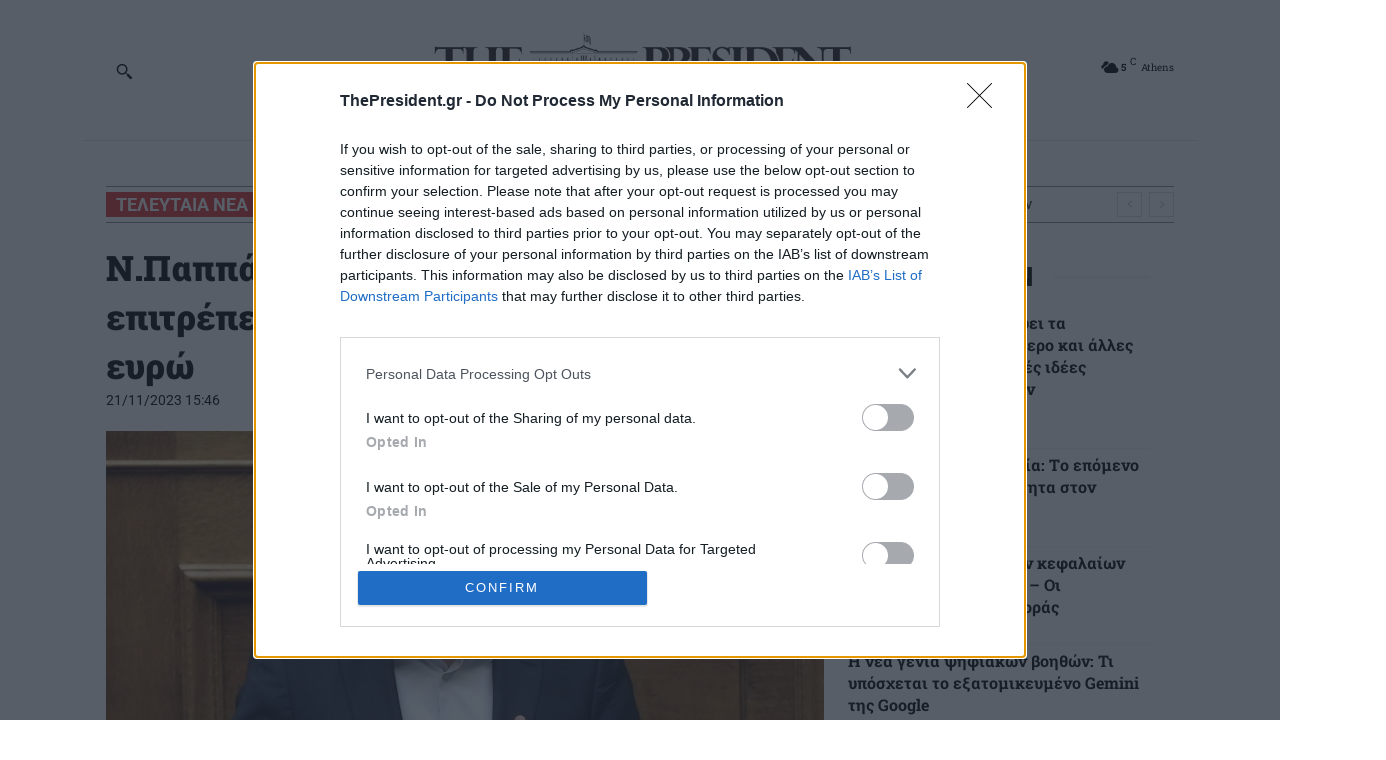

--- FILE ---
content_type: text/html; charset=UTF-8
request_url: https://www.thepresident.gr/wp-admin/admin-ajax.php?td_theme_name=Newspaper&v=12.7.1
body_size: -497
content:
{"613393":40}

--- FILE ---
content_type: text/html; charset=utf-8
request_url: https://www.google.com/recaptcha/api2/aframe
body_size: 264
content:
<!DOCTYPE HTML><html><head><meta http-equiv="content-type" content="text/html; charset=UTF-8"></head><body><script nonce="f2Zyrbl3tNd2CupN9zO_rw">/** Anti-fraud and anti-abuse applications only. See google.com/recaptcha */ try{var clients={'sodar':'https://pagead2.googlesyndication.com/pagead/sodar?'};window.addEventListener("message",function(a){try{if(a.source===window.parent){var b=JSON.parse(a.data);var c=clients[b['id']];if(c){var d=document.createElement('img');d.src=c+b['params']+'&rc='+(localStorage.getItem("rc::a")?sessionStorage.getItem("rc::b"):"");window.document.body.appendChild(d);sessionStorage.setItem("rc::e",parseInt(sessionStorage.getItem("rc::e")||0)+1);localStorage.setItem("rc::h",'1768799109109');}}}catch(b){}});window.parent.postMessage("_grecaptcha_ready", "*");}catch(b){}</script></body></html>